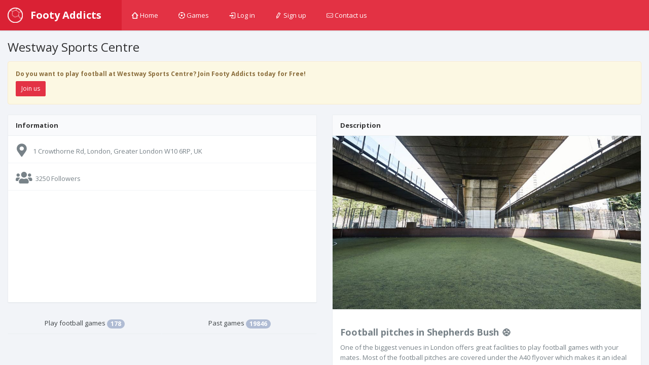

--- FILE ---
content_type: text/html; charset=utf-8
request_url: https://footyaddicts.com/football-venues/2-westway-sports-centre-london
body_size: 6542
content:
<!DOCTYPE html>
<html class='app'>
<head>
<title>Westway Sports Centre, London, Football Venue | Footy Addicts - Play and find football games</title>
<meta name="description" content="Play football now - 5 a side football at Westway Sports Centre. Located in 1 Crowthorne Rd, London, Greater London W10 6RP, UK">
<meta name="keywords" content="football, venue, game">
<meta property="og:title" content="Westway Sports Centre, London, Football Venue">
<link rel="shortcut icon" type="image/svg+xml" href="https://footyaddicts.com/vite/assets/favicon-NhcIk0bS.svg" />
<meta content='width=device-width, initial-scale=1, maximum-scale=1' name='viewport'>
<meta content='Footy Addicts is a social platform that connects football enthusiasts in your city. People use Footy Addicts to play football, organize games, socialize, keep fit and have fun!' name='description'>
<meta content='football games, play football, 5 a side, playfootball, 5 a side football, 5 side football, footballgames, play soccer' name='keywords'>
<link rel="stylesheet" media="all" href="https://footyaddicts.com/vite/assets/application-hwpgi4aT.css" />
<script src='https://js.braintreegateway.com/js/braintree-2.27.0.min.js'></script>
<script src='https://js.stripe.com/v3/'></script>
<script>
  (g=>{var h,a,k,p="The Google Maps JavaScript API",c="google",l="importLibrary",q="__ib__",m=document,b=window;b=b[c]||(b[c]={});var d=b.maps||(b.maps={}),r=new Set,e=new URLSearchParams,u=()=>h||(h=new Promise(async(f,n)=>{await (a=m.createElement("script"));e.set("libraries",[...r]+"");for(k in g)e.set(k.replace(/[A-Z]/g,t=>"_"+t[0].toLowerCase()),g[k]);e.set("callback",c+".maps."+q);a.src=`https://maps.${c}apis.com/maps/api/js?`+e;d[q]=f;a.onerror=()=>h=n(Error(p+" could not load."));a.nonce=m.querySelector("script[nonce]")?.nonce||"";m.head.append(a)}));d[l]?console.warn(p+" only loads once. Ignoring:",g):d[l]=(f,...n)=>r.add(f)&&u().then(()=>d[l](f,...n))})({
    language: "en",
    region: "GB",
    key: "AIzaSyDO3TU6H0xGeJL0bMD5FY8fJJDW_55uEUE",
    v: "weekly",
  });
</script>
<script>
//<![CDATA[
window.data={};data.stripe="pk_live_EzkEhpchIauv1CSjov3U04XZ";data.controller="Venues";data.action="show";data.locale="en";data.venue={"id":2,"name":"Westway Sports Centre","description":"# **Football pitches in Shepherds Bush ⚽️**\r\n\r\nOne of the biggest venues in London offers great facilities to play football games with your mates. Most of the football pitches are covered under the A40 flyover which makes it an ideal place to play football, rain or shine. The venue is located minutes away from Shepherds Bush, Latimer Rd. and Ladbroke Grove stations.\r\n\r\nWestway Sports Centre is the busiest venue on Footy Addicts. Find games easily and come to challenge the best players in West London! With a variety of different types of games (from 5-a-side to 9-a-side) and different slots all week so you can play at all times of the day!\r\n\r\n\r\n## **Facilities👇**\r\n**Football Pitch:** 3G Artificial all-weather astro suitable for 5-a-side and 8-a-side games\r\n**Changing Rooms and Showers:** Separate male and female changing rooms available\r\n**Car Park:** On site parking available\r\n\r\n### **Directions📍**\r\n- **Walk:** 10 minutes from Shepherd's Bush station\r\n- **Underground:** Latimer Rd. station (Hammersmith \u0026 City Ln.)\r\n- **Buses:** 295, 316\r\n\r\n### **Pitch Hiring ℹ️**\r\n\r\nIf you are looking to hire the venue please contact the venue management directly. Footy Addicts doesn't manage pitch bookings for third parties.\r\n\r\n### **Common questions about playing football at Westway Sports Centre Football Pitches 🏟**\r\n\r\n**What kind of footwear is appropriate for the pitch?**\r\n\r\nIt’s best to use Astro Turf Trainers (TF) with their multiple small studs, or Artificial Ground Boots (AG Boots) specifically designed for such surfaces. Please note that this venue offers grass, astro, and 3G pitches. Ensure you wear appropriate footwear based on the pitch you'll be playing on.\r\n\r\n**Are there toilets available near the football pitches?**\r\n\r\nYes, there are toilets located inside the changing rooms.\r\n\r\n**How many football pitches are available at Westway Sports Centre?**\r\n\r\n1 x 11-a-side 3G football pitch\r\n3 x 8/9-a-side 3G football pitches\r\n1 x 6/7-a-side 3G football pitch\r\n5 x 5-a-side 3G football pitches\r\n\r\n### **Leave a Venue Review 🤝**\r\n\r\nIf you've played football at Westway Sports Centre, feel free to add this venue to your favourites and leave a review to let other players know about your experience. Your feedback helps us create a better football community.\r\n\r\n### **Other popular football pitches nearby 🗺**\r\n\r\n[Powerleague - Shepherds Bush](https://footyaddicts.com/football-venues/308-powerleague-shepherds-bush-greater-london)\r\n\r\n[Westminster Academy, Paddington](https://footyaddicts.com/football-venues/3-westminster-academy-paddington-greater-london)\r\n\r\n[Phoenix Academy, Shepherd's Bush](https://footyaddicts.com/football-venues/1211-phoenix-academy-shepherd-s-bush-greater-london)\r\n\r\nIf you're on the lookout for more football pitches to play casual football games in London, this list has you covered 👇\r\n\r\n[Explore More Football Pitches in London](https://blog.footyaddicts.com/2023/02/02/play-football-in-london)","address":"1 Crowthorne Rd, London, Greater London W10 6RP, UK","latitude":51.5163886,"longitude":-0.2200167,"location":[-0.2200167,51.5163886],"followersCount":3250,"gamesCount":29953,"upcomingGamesCount":178,"timeZone":"Europe/London","followedByMe":false,"rating":4.5,"distance":0,"coverUrl":null,"ability":null,"phoneNumber":"","websiteUrl":"","instagramUrl":"","facebookUrl":"","pitchesSummary":"","publicTransport":""};
//]]>
</script>


<script src="https://footyaddicts.com/vite/assets/application-gnLc3F0Y.js" crossorigin="anonymous" type="module"></script><link rel="modulepreload" href="https://footyaddicts.com/vite/assets/client-zzaXh-3L.js" as="script" crossorigin="anonymous">
<link rel="modulepreload" href="https://footyaddicts.com/vite/assets/Chart-dkvg40Wx.js" as="script" crossorigin="anonymous">
<link rel="modulepreload" href="https://footyaddicts.com/vite/assets/money-fns-WzRHQ0yn.js" as="script" crossorigin="anonymous">
<link rel="modulepreload" href="https://footyaddicts.com/vite/assets/jsx-runtime-WFHcf0Ur.js" as="script" crossorigin="anonymous">
<meta name="csrf-param" content="authenticity_token" />
<meta name="csrf-token" content="QrRrqIVzR85WjefVe2l8BMCYXKFgAg9+XQbf1hP+ySVPU5AV4zERSCeqBuAzWDHqJsj1PkDpvhAAp3jVjN3rzg==" />
</head>
<body id='venues_show'>
<div class='device-xs visible-xs'></div>
<div class='device-sm visible-sm'></div>
<div class='device-md visible-md'></div>
<div class='device-lg visible-lg'></div>
<section class='vbox'>
<header class='header header-md navbar navbar-fixed-top-xs box-shadow bg-danger'>
<div class='navbar-header aside-md dk'>
<a class='btn btn-link visible-xs' data-target='.mainmenu' data-toggle='dropdown'>
<i class='fas fa-bars'></i>
</a>
<a class='navbar-brand' href='/'>
<img class="m-r-sm hidden-sm hidden-xs" src="https://footyaddicts.com/vite/assets/ball-white-LEP5LFxk.png" />
<span class='hidden-nav-xs'>Footy Addicts</span>
</a>
<a class='btn btn-link visible-xs' data-target='.user' data-toggle='dropdown'>
<i class='fas fa-cog'></i>
</a>
</div>
<ul class='nav navbar-nav m-n hidden-xs nav-user mainmenu'>
<!-- / TODO: This should be a navigation helper -->
<ul class='nav navbar-nav m-n hidden-xs nav-user mainmenu'>
<li>
<a href="/"><i class='i i-home'></i>
Home
</a></li>
<li>
<a href="/football-games"><i class='i i-football'></i>
Games
</a></li>
<li>
<a href="/users/sign_in"><i class='i i-login'></i>
Log in
</a></li>
<li>
<a href="/users/sign_up"><i class='i i-pencil'></i>
Sign up
</a></li>
<li>
<a data-uv-lightbox='classic_widget' data-uv-link-color='#007dbf' data-uv-mode='support' data-uv-primary-color='#ff0000' href='javascript:void(0)'>
<i class='i i-mail'></i>
Contact us
</a>
</li>
</ul>
</ul>
</header>
<section>
<section class='hbox stretch'>
<section id='content'>
<section class='vbox'>
<section class='scrollable'>
<h3 class='m-l m-b text-black'>
Westway Sports Centre

</h3>
<div class='row-fluid'>
<div class='col-lg-12'>
<div class='alert alert-warning'>
<p>Do you want to play football at Westway Sports Centre? Join Footy Addicts today for Free!</p>
<p>
<a class="btn btn-sm btn-danger" href="/users/sign_up">Join us</a>
</p>
</div>

</div>
<div class='col-lg-6'>
<div class='panel panel-default'>
<div class='panel-heading b-b'>
<div class='font-bold text-black'>Information</div>
</div>
<ul class='list-group alt'>
<li class='list-group-item'>
<div class='media'>
<div class='pull-right m-t-xs'>

</div>
<span class='pull-left thumb-sm text-center'>
<i class="fas fa-map-marker-alt fa-2x m-t-xs"></i>
</span>
<div class='media-body'>
<div class='m-t-sm'>1 Crowthorne Rd, London, Greater London W10 6RP, UK</div>
</div>
</div>
</li>
<li class='list-group-item'>
<div class='media'>
<span class='pull-left thumb-sm text-center'>
<i class="fas fa-users fa-2x m-t-xs"></i>
</span>
<div class='media-body'>
<div class='m-t-sm m-l-xs'>3250 Followers</div>
</div>
</div>
</li>
<li class='list-group-item'>
<div class='gmap' id='gmap_geocoding'></div>
</li>
</ul>
</div>
<ul class='nav nav-tabs nav-justified'>
<li>
<a data-toggle="tab" href="#upcoming">Play football games
<span class='badge'>178</span>
</a></li>
<li>
<a data-toggle="tab" href="#past">Past games
<span class='badge'>19846</span>
</a></li>
</ul>
<div class='tab-content'>
<div class='tab-pane panel' id='upcoming'>
<ul class='list-group no-borders'>
<li class='list-group-item'>
<strong>Today</strong>
</li>
<li class='list-group-item media m-t-xs list-group-item-game' data-id='383195' data-latitude='51.5163886' data-longitude='-0.2200167' data-venue-id='2'>
<div class='pull-left text-center m-t-xs' style='width: 70px'>
<h3 class='m-n text-black'> 9:00</h3>
<h5 class='m-n text-black'>PM</h5>
</div>
<div class='pull-right text-center' style='width: 90px'>

<div class='text-black font-bold'>
£8.00
</div>
<span class='label label-default'>
18 / 18
</span>
</div>
<div class='game-title text-black media-heading'>

<a class="h4" href="/football-games/383195-9-a-side-football-westway-sports-centre-london">Westway Sports Centre</a>

<div class='visible-xs-block visible-sm-block visible-md-block visible-lg-inline'>
<a class="label label-default m-r-xs" href="/football-games?q%5Btags_name_eq%5D=westlondon">#westlondon</a><a class="label label-default m-r-xs" href="/football-games?q%5Btags_name_eq%5D=discounted">#discounted</a>
</div>
</div>
</li>

<li class='list-group-item'>
<strong>Tomorrow</strong>
</li>
<li class='list-group-item media m-t-xs list-group-item-game' data-id='383289' data-latitude='51.5163886' data-longitude='-0.2200167' data-venue-id='2'>
<div class='pull-left text-center m-t-xs' style='width: 70px'>
<h3 class='m-n text-black'> 2:45</h3>
<h5 class='m-n text-black'>PM</h5>
</div>
<div class='pull-right text-center' style='width: 90px'>

<div class='text-black font-bold'>
Free
</div>
<span class='label label-success'>
7 / 12
</span>
</div>
<div class='game-title text-black media-heading'>

<a class="h4" href="/football-games/383289-6-a-side-football-westway-sports-centre-london">Westway Sports Centre</a>

<div class='visible-xs-block visible-sm-block visible-md-block visible-lg-inline'>
<div class='label bg-danger text-center'>Women</div>
<div class='label label-info text-center'>Training</div>
<a class="label label-default m-r-xs" href="/football-games?q%5Btags_name_eq%5D=womenonly">#womenonly</a><a class="label label-default m-r-xs" href="/football-games?q%5Btags_name_eq%5D=westway">#westway</a>
</div>
</div>
</li>

<li class='list-group-item media m-t-xs list-group-item-game' data-id='383191' data-latitude='51.5163886' data-longitude='-0.2200167' data-venue-id='2'>
<div class='pull-left text-center m-t-xs' style='width: 70px'>
<h3 class='m-n text-black'> 3:00</h3>
<h5 class='m-n text-black'>PM</h5>
</div>
<div class='pull-right text-center' style='width: 90px'>

<div class='text-black font-bold'>
£7.50
</div>
<span class='label label-info'>
16 / 18
</span>
</div>
<div class='game-title text-black media-heading'>

<a class="h4" href="/football-games/383191-9-a-side-football-westway-sports-centre-london">Westway Sports Centre</a>

<div class='visible-xs-block visible-sm-block visible-md-block visible-lg-inline'>
<a class="label label-default m-r-xs" href="/football-games?q%5Btags_name_eq%5D=pitch4">#pitch4</a>
</div>
</div>
</li>

<li class='list-group-item media m-t-xs list-group-item-game' data-id='388651' data-latitude='51.5163886' data-longitude='-0.2200167' data-venue-id='2'>
<div class='pull-left text-center m-t-xs' style='width: 70px'>
<h3 class='m-n text-black'> 4:00</h3>
<h5 class='m-n text-black'>PM</h5>
</div>
<div class='pull-right text-center' style='width: 90px'>

<div class='text-black font-bold'>
£7.50
</div>
<span class='label label-info'>
17 / 18
</span>
</div>
<div class='game-title text-black media-heading'>

<a class="h4" href="/football-games/388651-9-a-side-football-westway-sports-centre-london">Westway Sports Centre</a>

<div class='visible-xs-block visible-sm-block visible-md-block visible-lg-inline'>
<a class="label label-default m-r-xs" href="/football-games?q%5Btags_name_eq%5D=recorded">#recorded</a><a class="label label-default m-r-xs" href="/football-games?q%5Btags_name_eq%5D=pitch4">#pitch4</a>
</div>
</div>
</li>

<li class='list-group-item media m-t-xs list-group-item-game' data-id='386306' data-latitude='51.5163886' data-longitude='-0.2200167' data-venue-id='2'>
<div class='pull-left text-center m-t-xs' style='width: 70px'>
<h3 class='m-n text-black'> 6:00</h3>
<h5 class='m-n text-black'>PM</h5>
</div>
<div class='pull-right text-center' style='width: 90px'>

<div class='text-black font-bold'>
Free
</div>
<span class='label label-success'>
8 / 12
</span>
</div>
<div class='game-title text-black media-heading'>

<a class="h4" href="/football-games/386306-6-a-side-football-westway-sports-centre-london">Westway Sports Centre</a>

<div class='visible-xs-block visible-sm-block visible-md-block visible-lg-inline'>
<div class='label bg-danger text-center'>Men</div>
<div class='label label-info text-center'>Training</div>
<a class="label label-default m-r-xs" href="/football-games?q%5Btags_name_eq%5D=mentalhealth">#mentalhealth</a><a class="label label-default m-r-xs" href="/football-games?q%5Btags_name_eq%5D=westway">#westway</a>
</div>
</div>
</li>

<li class='list-group-item media m-t-xs list-group-item-game' data-id='383449' data-latitude='51.5163886' data-longitude='-0.2200167' data-venue-id='2'>
<div class='pull-left text-center m-t-xs' style='width: 70px'>
<h3 class='m-n text-black'> 6:50</h3>
<h5 class='m-n text-black'>PM</h5>
</div>
<div class='pull-right text-center' style='width: 90px'>

<div class='text-black font-bold'>
£9.00
</div>
<span class='label label-info'>
14 / 18
</span>
</div>
<div class='game-title text-black media-heading'>

<a class="h4" href="/football-games/383449-9-a-side-football-westway-sports-centre-london">Westway Sports Centre</a>

<div class='visible-xs-block visible-sm-block visible-md-block visible-lg-inline'>
<a class="label label-default m-r-xs" href="/football-games?q%5Btags_name_eq%5D=westlondon">#westlondon</a>
</div>
</div>
</li>

<li class='list-group-item media m-t-xs list-group-item-game' data-id='383451' data-latitude='51.5163886' data-longitude='-0.2200167' data-venue-id='2'>
<div class='pull-left text-center m-t-xs' style='width: 70px'>
<h3 class='m-n text-black'> 7:50</h3>
<h5 class='m-n text-black'>PM</h5>
</div>
<div class='pull-right text-center' style='width: 90px'>

<div class='text-black font-bold'>
£9.00
</div>
<span class='label label-info'>
16 / 18
</span>
</div>
<div class='game-title text-black media-heading'>

<a class="h4" href="/football-games/383451-9-a-side-football-westway-sports-centre-london">Westway Sports Centre</a>

<div class='visible-xs-block visible-sm-block visible-md-block visible-lg-inline'>

</div>
</div>
</li>

<li class='list-group-item media m-t-xs list-group-item-game' data-id='389157' data-latitude='51.5163886' data-longitude='-0.2200167' data-venue-id='2'>
<div class='pull-left text-center m-t-xs' style='width: 70px'>
<h3 class='m-n text-black'> 8:00</h3>
<h5 class='m-n text-black'>PM</h5>
</div>
<div class='pull-right text-center' style='width: 90px'>

<div class='text-black font-bold'>
£4.00
</div>
<span class='label label-info'>
4 / 10
</span>
</div>
<div class='game-title text-black media-heading'>

<a class="h4" href="/football-games/389157-5-a-side-football-westway-sports-centre-london">Westway Sports Centre</a>

<div class='visible-xs-block visible-sm-block visible-md-block visible-lg-inline'>
<a class="label label-default m-r-xs" href="/football-games?q%5Btags_name_eq%5D=discounted">#discounted</a><a class="label label-default m-r-xs" href="/football-games?q%5Btags_name_eq%5D=centrallondon">#centrallondon</a>
</div>
</div>
</li>

<li class='list-group-item media m-t-xs list-group-item-game' data-id='388850' data-latitude='51.5163886' data-longitude='-0.2200167' data-venue-id='2'>
<div class='pull-left text-center m-t-xs' style='width: 70px'>
<h3 class='m-n text-black'> 9:00</h3>
<h5 class='m-n text-black'>PM</h5>
</div>
<div class='pull-right text-center' style='width: 90px'>

<div class='text-black font-bold'>
£8.50
</div>
<span class='label label-info'>
14 / 16
</span>
</div>
<div class='game-title text-black media-heading'>

<a class="h4" href="/football-games/388850-8-a-side-football-westway-sports-centre-london">Westway Sports Centre</a>

<div class='visible-xs-block visible-sm-block visible-md-block visible-lg-inline'>
<div class='label bg-danger text-center'>Men</div>
<a class="label label-default m-r-xs" href="/football-games?q%5Btags_name_eq%5D=recorded">#recorded</a><a class="label label-default m-r-xs" href="/football-games?q%5Btags_name_eq%5D=pitch6b">#pitch6b</a>
</div>
</div>
</li>

<li class='list-group-item media m-t-xs list-group-item-game' data-id='383541' data-latitude='51.5163886' data-longitude='-0.2200167' data-venue-id='2'>
<div class='pull-left text-center m-t-xs' style='width: 70px'>
<h3 class='m-n text-black'> 9:00</h3>
<h5 class='m-n text-black'>PM</h5>
</div>
<div class='pull-right text-center' style='width: 90px'>

<div class='text-black font-bold'>
£9.00
</div>
<span class='label label-info'>
18 / 20
</span>
</div>
<div class='game-title text-black media-heading'>

<a class="h4" href="/football-games/383541-10-a-side-football-westway-sports-centre-london">Westway Sports Centre</a>

<div class='visible-xs-block visible-sm-block visible-md-block visible-lg-inline'>
<a class="label label-default m-r-xs" href="/football-games?q%5Btags_name_eq%5D=pitch4">#pitch4</a><a class="label label-default m-r-xs" href="/football-games?q%5Btags_name_eq%5D=competitive">#competitive</a>
</div>
</div>
</li>

<li class='list-group-item'>
<strong>Saturday, Jan 24</strong>
</li>
<li class='list-group-item media m-t-xs list-group-item-game' data-id='383616' data-latitude='51.5163886' data-longitude='-0.2200167' data-venue-id='2'>
<div class='pull-left text-center m-t-xs' style='width: 70px'>
<h3 class='m-n text-black'>11:00</h3>
<h5 class='m-n text-black'>AM</h5>
</div>
<div class='pull-right text-center' style='width: 90px'>

<div class='text-black font-bold'>
£10.00
</div>
<span class='label label-info'>
15 / 18
</span>
</div>
<div class='game-title text-black media-heading'>

<a class="h4" href="/football-games/383616-9-a-side-football-westway-sports-centre-london">Westway Sports Centre</a>

<div class='visible-xs-block visible-sm-block visible-md-block visible-lg-inline'>

</div>
</div>
</li>

<li class='list-group-item media m-t-xs list-group-item-game' data-id='383617' data-latitude='51.5163886' data-longitude='-0.2200167' data-venue-id='2'>
<div class='pull-left text-center m-t-xs' style='width: 70px'>
<h3 class='m-n text-black'>12:00</h3>
<h5 class='m-n text-black'>PM</h5>
</div>
<div class='pull-right text-center' style='width: 90px'>

<div class='text-black font-bold'>
£10.00
</div>
<span class='label label-info'>
15 / 18
</span>
</div>
<div class='game-title text-black media-heading'>

<a class="h4" href="/football-games/383617-9-a-side-football-westway-sports-centre-london">Westway Sports Centre</a>

<div class='visible-xs-block visible-sm-block visible-md-block visible-lg-inline'>

</div>
</div>
</li>

<li class='list-group-item media m-t-xs list-group-item-game' data-id='383587' data-latitude='51.5163886' data-longitude='-0.2200167' data-venue-id='2'>
<div class='pull-left text-center m-t-xs' style='width: 70px'>
<h3 class='m-n text-black'> 1:00</h3>
<h5 class='m-n text-black'>PM</h5>
</div>
<div class='pull-right text-center' style='width: 90px'>

<div class='text-black font-bold'>
£9.00
</div>
<span class='label label-info'>
15 / 18
</span>
</div>
<div class='game-title text-black media-heading'>

<a class="h4" href="/football-games/383587-9-a-side-football-westway-sports-centre-london">Westway Sports Centre</a>

<div class='visible-xs-block visible-sm-block visible-md-block visible-lg-inline'>
<a class="label label-default m-r-xs" href="/football-games?q%5Btags_name_eq%5D=westlondon">#westlondon</a><a class="label label-default m-r-xs" href="/football-games?q%5Btags_name_eq%5D=shepherdsbush">#shepherdsbush</a>
</div>
</div>
</li>

<li class='list-group-item media m-t-xs list-group-item-game' data-id='388917' data-latitude='51.5163886' data-longitude='-0.2200167' data-venue-id='2'>
<div class='pull-left text-center m-t-xs' style='width: 70px'>
<h3 class='m-n text-black'> 2:00</h3>
<h5 class='m-n text-black'>PM</h5>
</div>
<div class='pull-right text-center' style='width: 90px'>

<div class='text-black font-bold'>
£9.00
</div>
<span class='label label-info'>
16 / 18
</span>
</div>
<div class='game-title text-black media-heading'>

<a class="h4" href="/football-games/388917-9-a-side-football-westway-sports-centre-london">Westway Sports Centre</a>

<div class='visible-xs-block visible-sm-block visible-md-block visible-lg-inline'>
<a class="label label-default m-r-xs" href="/football-games?q%5Btags_name_eq%5D=recorded">#recorded</a><a class="label label-default m-r-xs" href="/football-games?q%5Btags_name_eq%5D=pitch4">#pitch4</a>
</div>
</div>
</li>

<li class='list-group-item media m-t-xs list-group-item-game' data-id='389126' data-latitude='51.5163886' data-longitude='-0.2200167' data-venue-id='2'>
<div class='pull-left text-center m-t-xs' style='width: 70px'>
<h3 class='m-n text-black'> 3:00</h3>
<h5 class='m-n text-black'>PM</h5>
</div>
<div class='pull-right text-center' style='width: 90px'>

<div class='text-black font-bold'>
£7.00
</div>
<span class='label label-info'>
16 / 18
</span>
</div>
<div class='game-title text-black media-heading'>

<a class="h4" href="/football-games/389126-9-a-side-football-westway-sports-centre-london">Westway Sports Centre</a>

<div class='visible-xs-block visible-sm-block visible-md-block visible-lg-inline'>
<div class='label bg-danger text-center'>Men</div>

</div>
</div>
</li>

<li class='list-group-item media m-t-xs list-group-item-game' data-id='389133' data-latitude='51.5163886' data-longitude='-0.2200167' data-venue-id='2'>
<div class='pull-left text-center m-t-xs' style='width: 70px'>
<h3 class='m-n text-black'> 3:00</h3>
<h5 class='m-n text-black'>PM</h5>
</div>
<div class='pull-right text-center' style='width: 90px'>

<div class='text-black font-bold'>
£16.00
</div>
<span class='label label-warning'>
10 / 12
</span>
</div>
<div class='game-title text-black media-heading'>

<a class="h4" href="/football-games/389133-6-a-side-football-westway-sports-centre-london">Westway Sports Centre</a>

<div class='visible-xs-block visible-sm-block visible-md-block visible-lg-inline'>

</div>
</div>
</li>

<li class='list-group-item media m-t-xs list-group-item-game' data-id='383830' data-latitude='51.5163886' data-longitude='-0.2200167' data-venue-id='2'>
<div class='pull-left text-center m-t-xs' style='width: 70px'>
<h3 class='m-n text-black'> 7:00</h3>
<h5 class='m-n text-black'>PM</h5>
</div>
<div class='pull-right text-center' style='width: 90px'>

<div class='text-black font-bold'>
£9.00
</div>
<span class='label label-info'>
17 / 20
</span>
</div>
<div class='game-title text-black media-heading'>

<a class="h4" href="/football-games/383830-10-a-side-football-westway-sports-centre-london">Westway Sports Centre</a>

<div class='visible-xs-block visible-sm-block visible-md-block visible-lg-inline'>
<a class="label label-default m-r-xs" href="/football-games?q%5Btags_name_eq%5D=pitch4">#pitch4</a><a class="label label-default m-r-xs" href="/football-games?q%5Btags_name_eq%5D=westlondon">#westlondon</a>
</div>
</div>
</li>

<li class='list-group-item'>
<strong>Sunday, Jan 25</strong>
</li>
<li class='list-group-item media m-t-xs list-group-item-game' data-id='385891' data-latitude='51.5163886' data-longitude='-0.2200167' data-venue-id='2'>
<div class='pull-left text-center m-t-xs' style='width: 70px'>
<h3 class='m-n text-black'>10:00</h3>
<h5 class='m-n text-black'>AM</h5>
</div>
<div class='pull-right text-center' style='width: 90px'>

<div class='text-black font-bold'>
£10.00
</div>
<span class='label label-default'>
18 / 18
</span>
</div>
<div class='game-title text-black media-heading'>

<a class="h4" href="/football-games/385891-9-a-side-football-westway-sports-centre-london">Westway Sports Centre</a>

<div class='visible-xs-block visible-sm-block visible-md-block visible-lg-inline'>
<a class="label label-default m-r-xs" href="/football-games?q%5Btags_name_eq%5D=pitch4">#pitch4</a><a class="label label-default m-r-xs" href="/football-games?q%5Btags_name_eq%5D=westlondon">#westlondon</a>
</div>
</div>
</li>

<li class='list-group-item media m-t-xs list-group-item-game' data-id='383828' data-latitude='51.5163886' data-longitude='-0.2200167' data-venue-id='2'>
<div class='pull-left text-center m-t-xs' style='width: 70px'>
<h3 class='m-n text-black'>10:00</h3>
<h5 class='m-n text-black'>AM</h5>
</div>
<div class='pull-right text-center' style='width: 90px'>

<div class='text-black font-bold'>
£13.95
</div>
<span class='label label-info'>
10 / 18
</span>
</div>
<div class='game-title text-black media-heading'>

<a class="h4" href="/football-games/383828-9-a-side-football-westway-sports-centre-london">Westway Sports Centre</a>

<div class='visible-xs-block visible-sm-block visible-md-block visible-lg-inline'>
<a class="label label-default m-r-xs" href="/football-games?q%5Btags_name_eq%5D=2hours">#2hours</a>
</div>
</div>
</li>

<li class='list-group-item media m-t-xs list-group-item-game' data-id='383859' data-latitude='51.5163886' data-longitude='-0.2200167' data-venue-id='2'>
<div class='pull-left text-center m-t-xs' style='width: 70px'>
<h3 class='m-n text-black'>11:00</h3>
<h5 class='m-n text-black'>AM</h5>
</div>
<div class='pull-right text-center' style='width: 90px'>

<div class='text-black font-bold'>
£10.00
</div>
<span class='label label-default'>
18 / 18
</span>
</div>
<div class='game-title text-black media-heading'>

<a class="h4" href="/football-games/383859-9-a-side-football-westway-sports-centre-london">Westway Sports Centre</a>

<div class='visible-xs-block visible-sm-block visible-md-block visible-lg-inline'>

</div>
</div>
</li>

<li class='list-group-item media m-t-xs list-group-item-game' data-id='383796' data-latitude='51.5163886' data-longitude='-0.2200167' data-venue-id='2'>
<div class='pull-left text-center m-t-xs' style='width: 70px'>
<h3 class='m-n text-black'>12:00</h3>
<h5 class='m-n text-black'>PM</h5>
</div>
<div class='pull-right text-center' style='width: 90px'>

<div class='text-black font-bold'>
£9.00
</div>
<span class='label label-info'>
14 / 18
</span>
</div>
<div class='game-title text-black media-heading'>

<a class="h4" href="/football-games/383796-9-a-side-football-westway-sports-centre-london">Westway Sports Centre</a>

<div class='visible-xs-block visible-sm-block visible-md-block visible-lg-inline'>
<a class="label label-default m-r-xs" href="/football-games?q%5Btags_name_eq%5D=westway">#westway</a><a class="label label-default m-r-xs" href="/football-games?q%5Btags_name_eq%5D=pitch4">#pitch4</a>
</div>
</div>
</li>

<li class='list-group-item media m-t-xs list-group-item-game' data-id='388920' data-latitude='51.5163886' data-longitude='-0.2200167' data-venue-id='2'>
<div class='pull-left text-center m-t-xs' style='width: 70px'>
<h3 class='m-n text-black'> 1:00</h3>
<h5 class='m-n text-black'>PM</h5>
</div>
<div class='pull-right text-center' style='width: 90px'>

<div class='text-black font-bold'>
£9.00
</div>
<span class='label label-info'>
16 / 18
</span>
</div>
<div class='game-title text-black media-heading'>

<a class="h4" href="/football-games/388920-9-a-side-football-westway-sports-centre-london">Westway Sports Centre</a>

<div class='visible-xs-block visible-sm-block visible-md-block visible-lg-inline'>
<a class="label label-default m-r-xs" href="/football-games?q%5Btags_name_eq%5D=recorded">#recorded</a><a class="label label-default m-r-xs" href="/football-games?q%5Btags_name_eq%5D=pitch4">#pitch4</a>
</div>
</div>
</li>

<li class='list-group-item media m-t-xs list-group-item-game' data-id='388562' data-latitude='51.5163886' data-longitude='-0.2200167' data-venue-id='2'>
<div class='pull-left text-center m-t-xs' style='width: 70px'>
<h3 class='m-n text-black'> 2:00</h3>
<h5 class='m-n text-black'>PM</h5>
</div>
<div class='pull-right text-center' style='width: 90px'>

<div class='text-black font-bold'>
£8.50
</div>
<span class='label label-info'>
15 / 18
</span>
</div>
<div class='game-title text-black media-heading'>

<a class="h4" href="/football-games/388562-9-a-side-football-westway-sports-centre-london">Westway Sports Centre</a>

<div class='visible-xs-block visible-sm-block visible-md-block visible-lg-inline'>
<div class='label bg-danger text-center'>Men</div>
<a class="label label-default m-r-xs" href="/football-games?q%5Btags_name_eq%5D=pitch4">#pitch4</a><a class="label label-default m-r-xs" href="/football-games?q%5Btags_name_eq%5D=westlondon">#westlondon</a>
</div>
</div>
</li>

<li class='list-group-item media m-t-xs list-group-item-game' data-id='389125' data-latitude='51.5163886' data-longitude='-0.2200167' data-venue-id='2'>
<div class='pull-left text-center m-t-xs' style='width: 70px'>
<h3 class='m-n text-black'> 3:00</h3>
<h5 class='m-n text-black'>PM</h5>
</div>
<div class='pull-right text-center' style='width: 90px'>

<div class='text-black font-bold'>
£8.50
</div>
<span class='label label-info'>
15 / 18
</span>
</div>
<div class='game-title text-black media-heading'>

<a class="h4" href="/football-games/389125-9-a-side-football-westway-sports-centre-london">Westway Sports Centre</a>

<div class='visible-xs-block visible-sm-block visible-md-block visible-lg-inline'>
<div class='label bg-danger text-center'>Men</div>

</div>
</div>
</li>

<li class='list-group-item media m-t-xs list-group-item-game' data-id='383969' data-latitude='51.5163886' data-longitude='-0.2200167' data-venue-id='2'>
<div class='pull-left text-center m-t-xs' style='width: 70px'>
<h3 class='m-n text-black'> 6:00</h3>
<h5 class='m-n text-black'>PM</h5>
</div>
<div class='pull-right text-center' style='width: 90px'>

<div class='text-black font-bold'>
£8.00
</div>
<span class='label label-warning'>
5 / 16
</span>
</div>
<div class='game-title text-black media-heading'>
<i title="This game is private." class="fas fa-lock"></i>
<a class="h4" href="/football-games/383969-8-a-side-football-westway-sports-centre-london">Westway Sports Centre</a>

<div class='visible-xs-block visible-sm-block visible-md-block visible-lg-inline'>
<div class='label bg-danger text-center'>Men</div>

</div>
</div>
</li>

<li class='list-group-item'>  <nav class="pagination" role="navigation" aria-label="pager">
    
    
        <span class="page current">
  1
</span>

        <span class="page">
  <a rel="next" href="/football-venues/2-westway-sports-centre-london?page=2#upcoming">2</a>
</span>

        <span class="page">
  <a href="/football-venues/2-westway-sports-centre-london?page=3#upcoming">3</a>
</span>

        <span class="page">
  <a href="/football-venues/2-westway-sports-centre-london?page=4#upcoming">4</a>
</span>

        <span class="page">
  <a href="/football-venues/2-westway-sports-centre-london?page=5#upcoming">5</a>
</span>

        <span class="page gap">&hellip;</span>

      <span class="next">
  <a rel="next" href="/football-venues/2-westway-sports-centre-london?page=2#upcoming">Next &rsaquo;</a>
</span>

      <span class="last">
  <a href="/football-venues/2-westway-sports-centre-london?page=8#upcoming">Last &raquo;</a>
</span>

  </nav>
</li>
</ul>
</div>
<div class='tab-pane panel' id='past'>
<ul class='list-group no-borders'>
<li class='list-group-item'>
<strong>Today</strong>
</li>
<li class='list-group-item media m-t-xs list-group-item-game' data-id='383197' data-latitude='51.5163886' data-longitude='-0.2200167' data-venue-id='2'>
<div class='pull-left text-center m-t-xs' style='width: 70px'>
<h3 class='m-n text-black'> 8:30</h3>
<h5 class='m-n text-black'>PM</h5>
</div>
<div class='pull-right text-center' style='width: 90px'>

<div class='text-black font-bold'>
£11.00
</div>
<span class='label label-default'>
18 / 18
</span>
</div>
<div class='game-title text-black media-heading'>

<a class="h4" href="/football-games/383197-9-a-side-football-westway-sports-centre-london">Westway Sports Centre</a>

<div class='visible-xs-block visible-sm-block visible-md-block visible-lg-inline'>
<a class="label label-default m-r-xs" href="/football-games?q%5Btags_name_eq%5D=90mins">#90mins</a>
</div>
</div>
</li>

<li class='list-group-item media m-t-xs list-group-item-game' data-id='383177' data-latitude='51.5163886' data-longitude='-0.2200167' data-venue-id='2'>
<div class='pull-left text-center m-t-xs' style='width: 70px'>
<h3 class='m-n text-black'> 8:00</h3>
<h5 class='m-n text-black'>PM</h5>
</div>
<div class='pull-right text-center' style='width: 90px'>

<div class='text-black font-bold'>
£9.00
</div>
<span class='label label-default'>
18 / 18
</span>
</div>
<div class='game-title text-black media-heading'>

<a class="h4" href="/football-games/383177-9-a-side-football-westway-sports-centre-london">Westway Sports Centre</a>

<div class='visible-xs-block visible-sm-block visible-md-block visible-lg-inline'>
<a class="label label-default m-r-xs" href="/football-games?q%5Btags_name_eq%5D=westway">#westway</a><a class="label label-default m-r-xs" href="/football-games?q%5Btags_name_eq%5D=pitch4">#pitch4</a>
</div>
</div>
</li>

<li class='list-group-item media m-t-xs list-group-item-game' data-id='383180' data-latitude='51.5163886' data-longitude='-0.2200167' data-venue-id='2'>
<div class='pull-left text-center m-t-xs' style='width: 70px'>
<h3 class='m-n text-black'> 7:00</h3>
<h5 class='m-n text-black'>PM</h5>
</div>
<div class='pull-right text-center' style='width: 90px'>

<div class='text-black font-bold'>
£9.00
</div>
<span class='label label-default'>
14 / 14
</span>
</div>
<div class='game-title text-black media-heading'>

<a class="h4" href="/football-games/383180-7-a-side-football-westway-sports-centre-london">Westway Sports Centre</a>

<div class='visible-xs-block visible-sm-block visible-md-block visible-lg-inline'>
<a class="label label-default m-r-xs" href="/football-games?q%5Btags_name_eq%5D=pitch5">#pitch5</a><a class="label label-default m-r-xs" href="/football-games?q%5Btags_name_eq%5D=shepherdsbush">#shepherdsbush</a>
</div>
</div>
</li>

<li class='list-group-item media m-t-xs list-group-item-game' data-id='383183' data-latitude='51.5163886' data-longitude='-0.2200167' data-venue-id='2'>
<div class='pull-left text-center m-t-xs' style='width: 70px'>
<h3 class='m-n text-black'> 7:00</h3>
<h5 class='m-n text-black'>PM</h5>
</div>
<div class='pull-right text-center' style='width: 90px'>

<div class='text-black font-bold'>
£9.00
</div>
<span class='label label-default'>
18 / 18
</span>
</div>
<div class='game-title text-black media-heading'>

<a class="h4" href="/football-games/383183-9-a-side-football-westway-sports-centre-london">Westway Sports Centre</a>

<div class='visible-xs-block visible-sm-block visible-md-block visible-lg-inline'>
<a class="label label-default m-r-xs" href="/football-games?q%5Btags_name_eq%5D=westway">#westway</a><a class="label label-default m-r-xs" href="/football-games?q%5Btags_name_eq%5D=pitch4">#pitch4</a>
</div>
</div>
</li>

<li class='list-group-item media m-t-xs list-group-item-game' data-id='383175' data-latitude='51.5163886' data-longitude='-0.2200167' data-venue-id='2'>
<div class='pull-left text-center m-t-xs' style='width: 70px'>
<h3 class='m-n text-black'> 6:00</h3>
<h5 class='m-n text-black'>PM</h5>
</div>
<div class='pull-right text-center' style='width: 90px'>

<div class='text-black font-bold'>
£9.00
</div>
<span class='label label-info'>
17 / 18
</span>
</div>
<div class='game-title text-black media-heading'>

<a class="h4" href="/football-games/383175-9-a-side-football-westway-sports-centre-london">Westway Sports Centre</a>

<div class='visible-xs-block visible-sm-block visible-md-block visible-lg-inline'>
<a class="label label-default m-r-xs" href="/football-games?q%5Btags_name_eq%5D=westway">#westway</a><a class="label label-default m-r-xs" href="/football-games?q%5Btags_name_eq%5D=pitch4">#pitch4</a>
</div>
</div>
</li>

<li class='list-group-item media m-t-xs list-group-item-game' data-id='388652' data-latitude='51.5163886' data-longitude='-0.2200167' data-venue-id='2'>
<div class='pull-left text-center m-t-xs' style='width: 70px'>
<h3 class='m-n text-black'> 3:00</h3>
<h5 class='m-n text-black'>PM</h5>
</div>
<div class='pull-right text-center' style='width: 90px'>

<div class='text-black font-bold'>
£6.50
</div>
<span class='label label-default'>
18 / 18
</span>
</div>
<div class='game-title text-black media-heading'>

<a class="h4" href="/football-games/388652-9-a-side-football-westway-sports-centre-london">Westway Sports Centre</a>

<div class='visible-xs-block visible-sm-block visible-md-block visible-lg-inline'>
<a class="label label-default m-r-xs" href="/football-games?q%5Btags_name_eq%5D=recorded">#recorded</a><a class="label label-default m-r-xs" href="/football-games?q%5Btags_name_eq%5D=pitch4">#pitch4</a>
</div>
</div>
</li>

<li class='list-group-item media m-t-xs list-group-item-game' data-id='383054' data-latitude='51.5163886' data-longitude='-0.2200167' data-venue-id='2'>
<div class='pull-left text-center m-t-xs' style='width: 70px'>
<h3 class='m-n text-black'> 2:00</h3>
<h5 class='m-n text-black'>PM</h5>
</div>
<div class='pull-right text-center' style='width: 90px'>

<div class='text-black font-bold'>
£6.50
</div>
<span class='label label-default'>
20 / 20
</span>
</div>
<div class='game-title text-black media-heading'>

<a class="h4" href="/football-games/383054-10-a-side-football-westway-sports-centre-london">Westway Sports Centre</a>

<div class='visible-xs-block visible-sm-block visible-md-block visible-lg-inline'>
<a class="label label-default m-r-xs" href="/football-games?q%5Btags_name_eq%5D=pitch4">#pitch4</a>
</div>
</div>
</li>

<li class='list-group-item'>
<strong>Yesterday</strong>
</li>
<li class='list-group-item media m-t-xs list-group-item-game' data-id='388847' data-latitude='51.5163886' data-longitude='-0.2200167' data-venue-id='2'>
<div class='pull-left text-center m-t-xs' style='width: 70px'>
<h3 class='m-n text-black'> 9:00</h3>
<h5 class='m-n text-black'>PM</h5>
</div>
<div class='pull-right text-center' style='width: 90px'>
<i class="fas fa-star"></i><i class="fas fa-star"></i><i class="fas fa-star"></i><i class="fas fa-star"></i><i class="far fa-star"></i>
<div class='text-black font-bold'>
£7.00
</div>
<span class='label label-default'>
18 / 18
</span>
</div>
<div class='game-title text-black media-heading'>

<a class="h4" href="/football-games/388847-9-a-side-football-westway-sports-centre-london">Westway Sports Centre</a>

<div class='visible-xs-block visible-sm-block visible-md-block visible-lg-inline'>
<div class='label bg-danger text-center'>Men</div>
<a class="label label-default m-r-xs" href="/football-games?q%5Btags_name_eq%5D=pitch4">#pitch4</a><a class="label label-default m-r-xs" href="/football-games?q%5Btags_name_eq%5D=veorecorded">#veorecorded</a>
</div>
</div>
</li>

<li class='list-group-item media m-t-xs list-group-item-game' data-id='383018' data-latitude='51.5163886' data-longitude='-0.2200167' data-venue-id='2'>
<div class='pull-left text-center m-t-xs' style='width: 70px'>
<h3 class='m-n text-black'> 8:00</h3>
<h5 class='m-n text-black'>PM</h5>
</div>
<div class='pull-right text-center' style='width: 90px'>
<i class="fas fa-star"></i><i class="fas fa-star"></i><i class="fas fa-star"></i><i class="fas fa-star"></i><i class="fas fa-star"></i>
<div class='text-black font-bold'>
£7.00
</div>
<span class='label label-info'>
13 / 14
</span>
</div>
<div class='game-title text-black media-heading'>

<a class="h4" href="/football-games/383018-7-a-side-football-westway-sports-centre-london">Westway Sports Centre</a>

<div class='visible-xs-block visible-sm-block visible-md-block visible-lg-inline'>
<a class="label label-default m-r-xs" href="/football-games?q%5Btags_name_eq%5D=pitch5">#pitch5</a><a class="label label-default m-r-xs" href="/football-games?q%5Btags_name_eq%5D=shepherdsbush">#shepherdsbush</a>
</div>
</div>
</li>

<li class='list-group-item media m-t-xs list-group-item-game' data-id='388638' data-latitude='51.5163886' data-longitude='-0.2200167' data-venue-id='2'>
<div class='pull-left text-center m-t-xs' style='width: 70px'>
<h3 class='m-n text-black'> 8:00</h3>
<h5 class='m-n text-black'>PM</h5>
</div>
<div class='pull-right text-center' style='width: 90px'>
<i class="fas fa-star"></i><i class="fas fa-star"></i><i class="fas fa-star"></i><i class="fas fa-star"></i><i class="fas fa-star"></i>
<div class='text-black font-bold'>
£7.50
</div>
<span class='label label-default'>
10 / 10
</span>
</div>
<div class='game-title text-black media-heading'>

<a class="h4" href="/football-games/388638-5-a-side-football-westway-sports-centre-london">Westway Sports Centre</a>

<div class='visible-xs-block visible-sm-block visible-md-block visible-lg-inline'>
<div class='label bg-danger text-center'>Men</div>

</div>
</div>
</li>

<li class='list-group-item media m-t-xs list-group-item-game' data-id='383075' data-latitude='51.5163886' data-longitude='-0.2200167' data-venue-id='2'>
<div class='pull-left text-center m-t-xs' style='width: 70px'>
<h3 class='m-n text-black'> 8:00</h3>
<h5 class='m-n text-black'>PM</h5>
</div>
<div class='pull-right text-center' style='width: 90px'>

<div class='text-black font-bold'>
£9.00
</div>
<span class='label label-info'>
17 / 18
</span>
</div>
<div class='game-title text-black media-heading'>

<a class="h4" href="/football-games/383075-9-a-side-football-westway-sports-centre-london">Westway Sports Centre</a>

<div class='visible-xs-block visible-sm-block visible-md-block visible-lg-inline'>
<a class="label label-default m-r-xs" href="/football-games?q%5Btags_name_eq%5D=westway">#westway</a><a class="label label-default m-r-xs" href="/football-games?q%5Btags_name_eq%5D=pitch6b">#pitch6b</a>
</div>
</div>
</li>

<li class='list-group-item media m-t-xs list-group-item-game' data-id='382984' data-latitude='51.5163886' data-longitude='-0.2200167' data-venue-id='2'>
<div class='pull-left text-center m-t-xs' style='width: 70px'>
<h3 class='m-n text-black'> 7:00</h3>
<h5 class='m-n text-black'>PM</h5>
</div>
<div class='pull-right text-center' style='width: 90px'>
<i class="fas fa-star"></i><i class="fas fa-star"></i><i class="fas fa-star"></i><i class="fas fa-star"></i><i class="fas fa-star"></i>
<div class='text-black font-bold'>
£10.00
</div>
<span class='label label-default'>
18 / 18
</span>
</div>
<div class='game-title text-black media-heading'>

<a class="h4" href="/football-games/382984-9-a-side-football-westway-sports-centre-london">Westway Sports Centre</a>

<div class='visible-xs-block visible-sm-block visible-md-block visible-lg-inline'>
<a class="label label-default m-r-xs" href="/football-games?q%5Btags_name_eq%5D=westway">#westway</a><a class="label label-default m-r-xs" href="/football-games?q%5Btags_name_eq%5D=pitch4">#pitch4</a>
</div>
</div>
</li>

<li class='list-group-item media m-t-xs list-group-item-game' data-id='388526' data-latitude='51.5163886' data-longitude='-0.2200167' data-venue-id='2'>
<div class='pull-left text-center m-t-xs' style='width: 70px'>
<h3 class='m-n text-black'> 7:00</h3>
<h5 class='m-n text-black'>PM</h5>
</div>
<div class='pull-right text-center' style='width: 90px'>
<i class="fas fa-star"></i><i class="fas fa-star"></i><i class="fas fa-star"></i><i class="fas fa-star"></i><i class="fas fa-star"></i>
<div class='text-black font-bold'>
£3.00
</div>
<span class='label label-default'>
12 / 12
</span>
</div>
<div class='game-title text-black media-heading'>

<a class="h4" href="/football-games/388526-6-a-side-football-westway-sports-centre-london">Westway Sports Centre</a>

<div class='visible-xs-block visible-sm-block visible-md-block visible-lg-inline'>

</div>
</div>
</li>

<li class='list-group-item media m-t-xs list-group-item-game' data-id='383016' data-latitude='51.5163886' data-longitude='-0.2200167' data-venue-id='2'>
<div class='pull-left text-center m-t-xs' style='width: 70px'>
<h3 class='m-n text-black'> 7:00</h3>
<h5 class='m-n text-black'>PM</h5>
</div>
<div class='pull-right text-center' style='width: 90px'>
<i class="fas fa-star"></i><i class="fas fa-star"></i><i class="fas fa-star"></i><i class="fas fa-star"></i><i class="fas fa-star"></i>
<div class='text-black font-bold'>
£9.00
</div>
<span class='label label-default'>
14 / 14
</span>
</div>
<div class='game-title text-black media-heading'>

<a class="h4" href="/football-games/383016-7-a-side-football-westway-sports-centre-london">Westway Sports Centre</a>

<div class='visible-xs-block visible-sm-block visible-md-block visible-lg-inline'>
<a class="label label-default m-r-xs" href="/football-games?q%5Btags_name_eq%5D=pitch5">#pitch5</a><a class="label label-default m-r-xs" href="/football-games?q%5Btags_name_eq%5D=shepherdsbush">#shepherdsbush</a>
</div>
</div>
</li>

<li class='list-group-item media m-t-xs list-group-item-game' data-id='382866' data-latitude='51.5163886' data-longitude='-0.2200167' data-venue-id='2'>
<div class='pull-left text-center m-t-xs' style='width: 70px'>
<h3 class='m-n text-black'> 3:45</h3>
<h5 class='m-n text-black'>PM</h5>
</div>
<div class='pull-right text-center' style='width: 90px'>
<i class="fas fa-star"></i><i class="fas fa-star"></i><i class="fas fa-star"></i><i class="fas fa-star"></i><i class="fas fa-star"></i>
<div class='text-black font-bold'>
Free
</div>
<span class='label label-success'>
10 / 12
</span>
</div>
<div class='game-title text-black media-heading'>

<a class="h4" href="/football-games/382866-6-a-side-football-westway-sports-centre-london">Westway Sports Centre</a>

<div class='visible-xs-block visible-sm-block visible-md-block visible-lg-inline'>
<div class='label bg-danger text-center'>Men</div>
<div class='label label-info text-center'>Training</div>
<a class="label label-default m-r-xs" href="/football-games?q%5Btags_name_eq%5D=mentalhealth">#mentalhealth</a><a class="label label-default m-r-xs" href="/football-games?q%5Btags_name_eq%5D=westway">#westway</a>
</div>
</div>
</li>

<li class='list-group-item media m-t-xs list-group-item-game' data-id='382838' data-latitude='51.5163886' data-longitude='-0.2200167' data-venue-id='2'>
<div class='pull-left text-center m-t-xs' style='width: 70px'>
<h3 class='m-n text-black'> 2:00</h3>
<h5 class='m-n text-black'>PM</h5>
</div>
<div class='pull-right text-center' style='width: 90px'>

<div class='text-black font-bold'>
£6.50
</div>
<span class='label label-default'>
20 / 20
</span>
</div>
<div class='game-title text-black media-heading'>

<a class="h4" href="/football-games/382838-10-a-side-football-westway-sports-centre-london">Westway Sports Centre</a>

<div class='visible-xs-block visible-sm-block visible-md-block visible-lg-inline'>
<a class="label label-default m-r-xs" href="/football-games?q%5Btags_name_eq%5D=pitch4">#pitch4</a>
</div>
</div>
</li>

<li class='list-group-item'>
<strong>Tuesday, Jan 20</strong>
</li>
<li class='list-group-item media m-t-xs list-group-item-game' data-id='382923' data-latitude='51.5163886' data-longitude='-0.2200167' data-venue-id='2'>
<div class='pull-left text-center m-t-xs' style='width: 70px'>
<h3 class='m-n text-black'> 8:30</h3>
<h5 class='m-n text-black'>PM</h5>
</div>
<div class='pull-right text-center' style='width: 90px'>
<i class="fas fa-star"></i><i class="fas fa-star"></i><i class="fas fa-star"></i><i class="fas fa-star"></i><i class="fas fa-star"></i>
<div class='text-black font-bold'>
£11.50
</div>
<span class='label label-default'>
16 / 16
</span>
</div>
<div class='game-title text-black media-heading'>

<a class="h4" href="/football-games/382923-8-a-side-football-westway-sports-centre-london">Westway Sports Centre</a>

<div class='visible-xs-block visible-sm-block visible-md-block visible-lg-inline'>
<a class="label label-default m-r-xs" href="/football-games?q%5Btags_name_eq%5D=westway">#westway</a>
</div>
</div>
</li>

<li class='list-group-item media m-t-xs list-group-item-game' data-id='382759' data-latitude='51.5163886' data-longitude='-0.2200167' data-venue-id='2'>
<div class='pull-left text-center m-t-xs' style='width: 70px'>
<h3 class='m-n text-black'> 8:00</h3>
<h5 class='m-n text-black'>PM</h5>
</div>
<div class='pull-right text-center' style='width: 90px'>

<div class='text-black font-bold'>
£9.00
</div>
<span class='label label-default'>
18 / 18
</span>
</div>
<div class='game-title text-black media-heading'>

<a class="h4" href="/football-games/382759-9-a-side-football-westway-sports-centre-london">Westway Sports Centre</a>

<div class='visible-xs-block visible-sm-block visible-md-block visible-lg-inline'>
<a class="label label-default m-r-xs" href="/football-games?q%5Btags_name_eq%5D=westway">#westway</a><a class="label label-default m-r-xs" href="/football-games?q%5Btags_name_eq%5D=pitch4">#pitch4</a>
</div>
</div>
</li>

<li class='list-group-item media m-t-xs list-group-item-game' data-id='382796' data-latitude='51.5163886' data-longitude='-0.2200167' data-venue-id='2'>
<div class='pull-left text-center m-t-xs' style='width: 70px'>
<h3 class='m-n text-black'> 7:00</h3>
<h5 class='m-n text-black'>PM</h5>
</div>
<div class='pull-right text-center' style='width: 90px'>
<i class="fas fa-star"></i><i class="fas fa-star"></i><i class="fas fa-star"></i><i class="fas fa-star"></i><i class="fas fa-star"></i>
<div class='text-black font-bold'>
£10.00
</div>
<span class='label label-default'>
14 / 14
</span>
</div>
<div class='game-title text-black media-heading'>

<a class="h4" href="/football-games/382796-7-a-side-football-westway-sports-centre-london">Westway Sports Centre</a>

<div class='visible-xs-block visible-sm-block visible-md-block visible-lg-inline'>
<a class="label label-default m-r-xs" href="/football-games?q%5Btags_name_eq%5D=pitch5">#pitch5</a><a class="label label-default m-r-xs" href="/football-games?q%5Btags_name_eq%5D=shepherdsbush">#shepherdsbush</a>
</div>
</div>
</li>

<li class='list-group-item media m-t-xs list-group-item-game' data-id='382757' data-latitude='51.5163886' data-longitude='-0.2200167' data-venue-id='2'>
<div class='pull-left text-center m-t-xs' style='width: 70px'>
<h3 class='m-n text-black'> 7:00</h3>
<h5 class='m-n text-black'>PM</h5>
</div>
<div class='pull-right text-center' style='width: 90px'>
<i class="fas fa-star"></i><i class="fas fa-star"></i><i class="fas fa-star"></i><i class="fas fa-star"></i><i class="fas fa-star"></i>
<div class='text-black font-bold'>
£9.25
</div>
<span class='label label-default'>
16 / 16
</span>
</div>
<div class='game-title text-black media-heading'>

<a class="h4" href="/football-games/382757-8-a-side-football-westway-sports-centre-london">Westway Sports Centre</a>

<div class='visible-xs-block visible-sm-block visible-md-block visible-lg-inline'>
<div class='label bg-danger text-center'>Men</div>
<a class="label label-default m-r-xs" href="/football-games?q%5Btags_name_eq%5D=westway">#westway</a>
</div>
</div>
</li>

<li class='list-group-item media m-t-xs list-group-item-game' data-id='382817' data-latitude='51.5163886' data-longitude='-0.2200167' data-venue-id='2'>
<div class='pull-left text-center m-t-xs' style='width: 70px'>
<h3 class='m-n text-black'> 6:00</h3>
<h5 class='m-n text-black'>PM</h5>
</div>
<div class='pull-right text-center' style='width: 90px'>
<i class="fas fa-star"></i><i class="fas fa-star"></i><i class="fas fa-star"></i><i class="fas fa-star"></i><i class="fas fa-star"></i>
<div class='text-black font-bold'>
£8.50
</div>
<span class='label label-default'>
20 / 20
</span>
</div>
<div class='game-title text-black media-heading'>

<a class="h4" href="/football-games/382817-10-a-side-football-westway-sports-centre-london">Westway Sports Centre</a>

<div class='visible-xs-block visible-sm-block visible-md-block visible-lg-inline'>
<a class="label label-default m-r-xs" href="/football-games?q%5Btags_name_eq%5D=competitive">#competitive</a><a class="label label-default m-r-xs" href="/football-games?q%5Btags_name_eq%5D=discounted">#discounted</a>
</div>
</div>
</li>

<li class='list-group-item media m-t-xs list-group-item-game' data-id='388365' data-latitude='51.5163886' data-longitude='-0.2200167' data-venue-id='2'>
<div class='pull-left text-center m-t-xs' style='width: 70px'>
<h3 class='m-n text-black'> 4:00</h3>
<h5 class='m-n text-black'>PM</h5>
</div>
<div class='pull-right text-center' style='width: 90px'>
<i class="fas fa-star"></i><i class="fas fa-star"></i><i class="fas fa-star"></i><i class="fas fa-star"></i><i class="far fa-star"></i>
<div class='text-black font-bold'>
£7.00
</div>
<span class='label label-default'>
18 / 18
</span>
</div>
<div class='game-title text-black media-heading'>

<a class="h4" href="/football-games/388365-9-a-side-football-westway-sports-centre-london">Westway Sports Centre</a>

<div class='visible-xs-block visible-sm-block visible-md-block visible-lg-inline'>
<a class="label label-default m-r-xs" href="/football-games?q%5Btags_name_eq%5D=recorded">#recorded</a><a class="label label-default m-r-xs" href="/football-games?q%5Btags_name_eq%5D=pitch4">#pitch4</a>
</div>
</div>
</li>

<li class='list-group-item media m-t-xs list-group-item-game' data-id='382577' data-latitude='51.5163886' data-longitude='-0.2200167' data-venue-id='2'>
<div class='pull-left text-center m-t-xs' style='width: 70px'>
<h3 class='m-n text-black'> 3:00</h3>
<h5 class='m-n text-black'>PM</h5>
</div>
<div class='pull-right text-center' style='width: 90px'>

<div class='text-black font-bold'>
£6.50
</div>
<span class='label label-default'>
20 / 20
</span>
</div>
<div class='game-title text-black media-heading'>

<a class="h4" href="/football-games/382577-10-a-side-football-westway-sports-centre-london">Westway Sports Centre</a>

<div class='visible-xs-block visible-sm-block visible-md-block visible-lg-inline'>
<a class="label label-default m-r-xs" href="/football-games?q%5Btags_name_eq%5D=pitch4">#pitch4</a>
</div>
</div>
</li>

<li class='list-group-item'>
<strong>Monday, Jan 19</strong>
</li>
<li class='list-group-item media m-t-xs list-group-item-game' data-id='382528' data-latitude='51.5163886' data-longitude='-0.2200167' data-venue-id='2'>
<div class='pull-left text-center m-t-xs' style='width: 70px'>
<h3 class='m-n text-black'> 9:00</h3>
<h5 class='m-n text-black'>PM</h5>
</div>
<div class='pull-right text-center' style='width: 90px'>

<div class='text-black font-bold'>
£9.00
</div>
<span class='label label-default'>
18 / 18
</span>
</div>
<div class='game-title text-black media-heading'>

<a class="h4" href="/football-games/382528-9-a-side-football-westway-sports-centre-london">Westway Sports Centre</a>

<div class='visible-xs-block visible-sm-block visible-md-block visible-lg-inline'>
<a class="label label-default m-r-xs" href="/football-games?q%5Btags_name_eq%5D=westway">#westway</a><a class="label label-default m-r-xs" href="/football-games?q%5Btags_name_eq%5D=pitch4">#pitch4</a>
</div>
</div>
</li>

<li class='list-group-item media m-t-xs list-group-item-game' data-id='382526' data-latitude='51.5163886' data-longitude='-0.2200167' data-venue-id='2'>
<div class='pull-left text-center m-t-xs' style='width: 70px'>
<h3 class='m-n text-black'> 7:00</h3>
<h5 class='m-n text-black'>PM</h5>
</div>
<div class='pull-right text-center' style='width: 90px'>
<i class="fas fa-star"></i><i class="fas fa-star"></i><i class="fas fa-star"></i><i class="fas fa-star"></i><i class="fas fa-star"></i>
<div class='text-black font-bold'>
£10.00
</div>
<span class='label label-info'>
17 / 18
</span>
</div>
<div class='game-title text-black media-heading'>

<a class="h4" href="/football-games/382526-9-a-side-football-westway-sports-centre-london">Westway Sports Centre</a>

<div class='visible-xs-block visible-sm-block visible-md-block visible-lg-inline'>
<a class="label label-default m-r-xs" href="/football-games?q%5Btags_name_eq%5D=westlondon">#westlondon</a><a class="label label-default m-r-xs" href="/football-games?q%5Btags_name_eq%5D=westway">#westway</a>
</div>
</div>
</li>

<li class='list-group-item'>  <nav class="pagination" role="navigation" aria-label="pager">
    
    
        <span class="page current">
  1
</span>

        <span class="page">
  <a rel="next" href="/football-venues/2-westway-sports-centre-london?page=2#past">2</a>
</span>

        <span class="page">
  <a href="/football-venues/2-westway-sports-centre-london?page=3#past">3</a>
</span>

        <span class="page">
  <a href="/football-venues/2-westway-sports-centre-london?page=4#past">4</a>
</span>

        <span class="page">
  <a href="/football-venues/2-westway-sports-centre-london?page=5#past">5</a>
</span>

        <span class="page gap">&hellip;</span>

      <span class="next">
  <a rel="next" href="/football-venues/2-westway-sports-centre-london?page=2#past">Next &rsaquo;</a>
</span>

      <span class="last">
  <a href="/football-venues/2-westway-sports-centre-london?page=794#past">Last &raquo;</a>
</span>

  </nav>
</li>
</ul>
</div>
</div>
</div>
<div class='col-lg-6'>
<div class='panel panel-default'>
<div class='panel-heading b-b'>
<div class='font-bold text-black'>Description</div>
</div>
<section class='scrollable'>
<div class='swiper-container'>
<div class='swiper-wrapper'>
<div class='swiper-slide'>
<img class="img-responsive center-block" src="https://imgproxy.footyaddicts.com/NijcB05vTb_j_E1PE74LY_YOrolfAJcLyh5ty8KXh3A/rs:fill:960:540:1/czM6Ly9mb290eWFk/ZGljdHMvaW83ZXNu/cHNxeTFmamhzamY2/MXAyajA3ZDV6dw.jpg" />
</div>
<div class='swiper-slide'>
<img class="img-responsive center-block" src="https://imgproxy.footyaddicts.com/n79Vb7BtqzR7lZ0HMmSspCbZa2Y36TWBFUFry0-JJB8/rs:fill:960:540:1/czM6Ly9mb290eWFk/ZGljdHMvbnEwNWM3/czRjdXRsbmM3Mnhm/YXBtcWptb2x4aw.jpg" />
</div>
<div class='swiper-slide'>
<img class="img-responsive center-block" src="https://imgproxy.footyaddicts.com/cAvMXjojsJjaNydT1ouqbvcuFEPyja3TP_CsHZwIwfQ/rs:fill:960:540:1/czM6Ly9mb290eWFk/ZGljdHMvN3hvY25q/bmNvNTV5eG1kOTR6/eXd4dTVlcXAwYQ.jpg" />
</div>
<div class='swiper-slide'>
<img class="img-responsive center-block" src="https://imgproxy.footyaddicts.com/vU3p1KRWY9J3IajZFbOtK4dfzRJBNJB7tZyB49_S3uk/rs:fill:960:540:1/czM6Ly9mb290eWFk/ZGljdHMveHBjaDY2/eXV2dXlpcjljaWw4/eHF6OXFvMDRrYw.jpg" />
</div>
<div class='swiper-slide'>
<img class="img-responsive center-block" src="https://imgproxy.footyaddicts.com/JM9Ru5pxsl5Hyx9KVYoPsduTNbqNCXq0KY9IooKoeLY/rs:fill:960:540:1/czM6Ly9mb290eWFk/ZGljdHMvcnhjdDA4/a2dwNTh2eWtrZTlz/ZmRpc2ExYm9veQ.jpg" />
</div>
</div>
<div class='swiper-pagination'></div>
</div>
<section class='panel-body markdown-body'>
<h1><strong>Football pitches in Shepherds Bush ⚽️</strong></h1>

<p>One of the biggest venues in London offers great facilities to play football games with your mates. Most of the football pitches are covered under the A40 flyover which makes it an ideal place to play football, rain or shine. The venue is located minutes away from Shepherds Bush, Latimer Rd. and Ladbroke Grove stations.</p>

<p>Westway Sports Centre is the busiest venue on Footy Addicts. Find games easily and come to challenge the best players in West London! With a variety of different types of games (from 5-a-side to 9-a-side) and different slots all week so you can play at all times of the day!</p>

<h2><strong>Facilities👇</strong></h2>

<p><strong>Football Pitch:</strong> 3G Artificial all-weather astro suitable for 5-a-side and 8-a-side games<br>
<strong>Changing Rooms and Showers:</strong> Separate male and female changing rooms available<br>
<strong>Car Park:</strong> On site parking available</p>

<h3><strong>Directions📍</strong></h3>

<ul>
<li><strong>Walk:</strong> 10 minutes from Shepherd&#39;s Bush station</li>
<li><strong>Underground:</strong> Latimer Rd. station (Hammersmith &amp; City Ln.)</li>
<li><strong>Buses:</strong> 295, 316</li>
</ul>

<h3><strong>Pitch Hiring ℹ️</strong></h3>

<p>If you are looking to hire the venue please contact the venue management directly. Footy Addicts doesn&#39;t manage pitch bookings for third parties.</p>

<h3><strong>Common questions about playing football at Westway Sports Centre Football Pitches 🏟</strong></h3>

<p><strong>What kind of footwear is appropriate for the pitch?</strong></p>

<p>It’s best to use Astro Turf Trainers (TF) with their multiple small studs, or Artificial Ground Boots (AG Boots) specifically designed for such surfaces. Please note that this venue offers grass, astro, and 3G pitches. Ensure you wear appropriate footwear based on the pitch you&#39;ll be playing on.</p>

<p><strong>Are there toilets available near the football pitches?</strong></p>

<p>Yes, there are toilets located inside the changing rooms.</p>

<p><strong>How many football pitches are available at Westway Sports Centre?</strong></p>

<p>1 x 11-a-side 3G football pitch<br>
3 x 8/9-a-side 3G football pitches<br>
1 x 6/7-a-side 3G football pitch<br>
5 x 5-a-side 3G football pitches</p>

<h3><strong>Leave a Venue Review 🤝</strong></h3>

<p>If you&#39;ve played football at Westway Sports Centre, feel free to add this venue to your favourites and leave a review to let other players know about your experience. Your feedback helps us create a better football community.</p>

<h3><strong>Other popular football pitches nearby 🗺</strong></h3>

<p><a href="https://footyaddicts.com/football-venues/308-powerleague-shepherds-bush-greater-london">Powerleague - Shepherds Bush</a></p>

<p><a href="https://footyaddicts.com/football-venues/3-westminster-academy-paddington-greater-london">Westminster Academy, Paddington</a></p>

<p><a href="https://footyaddicts.com/football-venues/1211-phoenix-academy-shepherd-s-bush-greater-london">Phoenix Academy, Shepherd&#39;s Bush</a></p>

<p>If you&#39;re on the lookout for more football pitches to play casual football games in London, this list has you covered 👇</p>

<p><a href="https://blog.footyaddicts.com/2023/02/02/play-football-in-london">Explore More Football Pitches in London</a></p>

</section>
</section>
</div>
<div class='panel panel-default'>
<div class='panel-heading b-b text-center'>
<div class='font-bold text-black'>
<i class="fas fa-star"></i><i class="fas fa-star"></i><i class="fas fa-star"></i><i class="fas fa-star"></i><i class="fas fa-star-half-alt"></i>
60 Reviews
</div>
</div>
<div class='section chat-list list-ratings panel-body'></div>

</div>
</div>
</div>
<div class='clearfix'></div>

</section>
</section>
</section>
</section>
</section>
</section>
</body>
</html>
